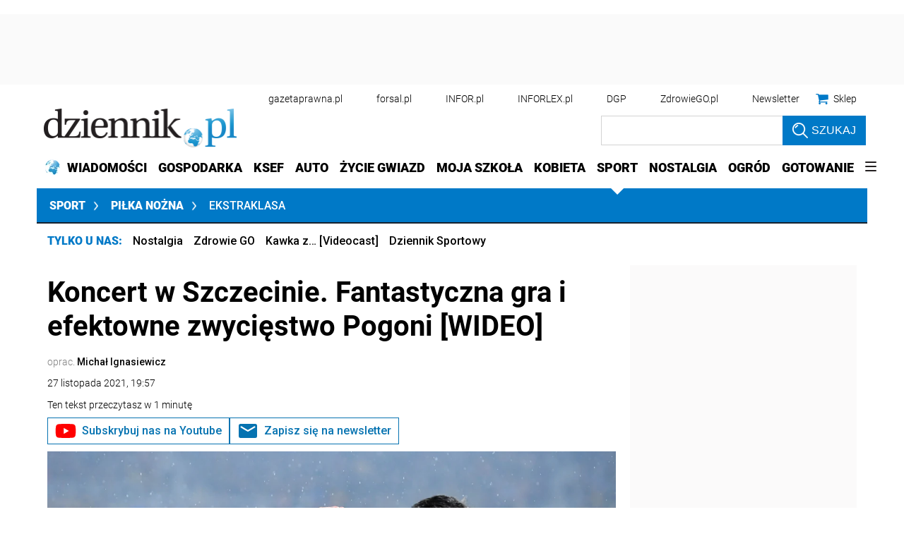

--- FILE ---
content_type: text/html; charset=utf-8
request_url: https://www.google.com/recaptcha/api2/aframe
body_size: 184
content:
<!DOCTYPE HTML><html><head><meta http-equiv="content-type" content="text/html; charset=UTF-8"></head><body><script nonce="IGI2NtjbeFkA5YHx_nNg8Q">/** Anti-fraud and anti-abuse applications only. See google.com/recaptcha */ try{var clients={'sodar':'https://pagead2.googlesyndication.com/pagead/sodar?'};window.addEventListener("message",function(a){try{if(a.source===window.parent){var b=JSON.parse(a.data);var c=clients[b['id']];if(c){var d=document.createElement('img');d.src=c+b['params']+'&rc='+(localStorage.getItem("rc::a")?sessionStorage.getItem("rc::b"):"");window.document.body.appendChild(d);sessionStorage.setItem("rc::e",parseInt(sessionStorage.getItem("rc::e")||0)+1);localStorage.setItem("rc::h",'1768834324377');}}}catch(b){}});window.parent.postMessage("_grecaptcha_ready", "*");}catch(b){}</script></body></html>

--- FILE ---
content_type: application/javascript; charset=utf-8
request_url: https://fundingchoicesmessages.google.com/f/AGSKWxWZ48bYAxcCIznfcKtfHsUFq1ZBmsLRk8Ds3-6f3c1PEvZqQE1GKzUCOdZzuyU-2XjA8hwwCIfPIs0NynpSaa1-azXqp8r7cJO3eKQUy6Uo6OrPFk34d5-mGuXy84oypRX1_wWtzajXV1uihAdTs22AlxrtGLVxpy_fsBMqec5RVXR9FLkMX9r8Kl5H/_/dfp_delivery.js&adzone=/prodprebidheader-/punder.js=adunit&
body_size: -1290
content:
window['82fc827d-7564-4d5e-a9c4-c6ef7f04c778'] = true;

--- FILE ---
content_type: text/plain; charset=UTF-8
request_url: https://at.teads.tv/fpc?analytics_tag_id=PUB_5576&tfpvi=&gdpr_status=22&gdpr_reason=220&gdpr_consent=&ccpa_consent=1---&shared_ids=&sv=d656f4a&
body_size: -86
content:
YjM2NGIxNGEtOGI4Zi00ODdhLTgwYzgtNjEwOWEyM2ViYjBjIzAtNA==